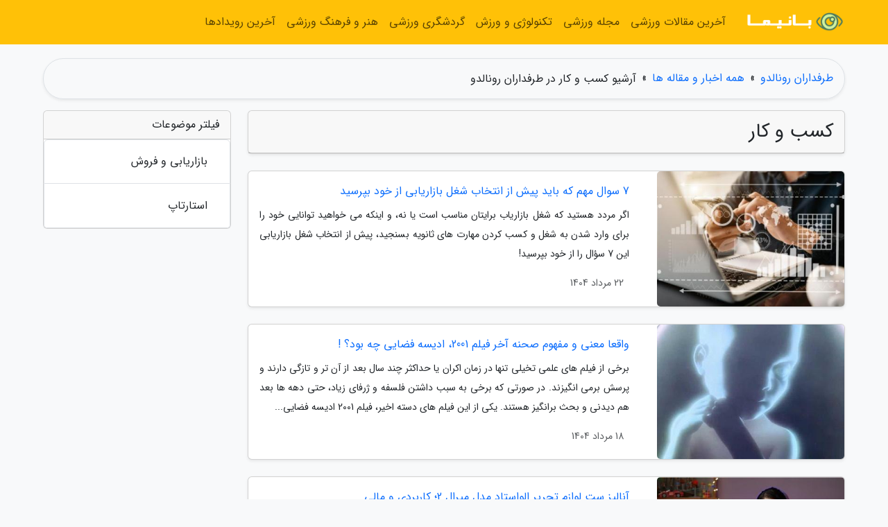

--- FILE ---
content_type: text/html; charset=UTF-8
request_url: https://7ronaldo7.ir/posts/business-%DA%A9%D8%B3%D8%A8-%D9%88-%DA%A9%D8%A7%D8%B1
body_size: 7902
content:
<!doctype html>
<html dir="rtl">
<head prefix="og: http://ogp.me/ns# fb: http://ogp.me/ns/fb# article: http://ogp.me/ns/article#">
<meta charset="utf-8" >
<title>آرشیو کسب و کار در طرفداران رونالدو</title>
<meta name="robots" content="index" >
<link rel="canonical" href="https://7ronaldo7.ir/posts/business-%DA%A9%D8%B3%D8%A8-%D9%88-%DA%A9%D8%A7%D8%B1" >
<meta property="og:url" content="https://7ronaldo7.ir/posts/business-%DA%A9%D8%B3%D8%A8-%D9%88-%DA%A9%D8%A7%D8%B1" >
	
<meta http-equiv="X-UA-Compatible" content="IE=edge">
<meta name="viewport" content="width=device-width, initial-scale=1.0" >	
<link rel="stylesheet" href="/module/template/framework/css/bootstrap.rtl.min.css" type="text/css" >
<link rel="stylesheet" type="text/css" href="/module/template/framework/css/style.css" >	
<meta name="twitter:card" content="summary_large_image" >
<meta name="twitter:domain" content="7ronaldo7.ir" >
<meta property="og:type" content="article">
<meta property="article:publisher" content="https://7ronaldo7.ir" >
<meta property="og:title" content="آرشیو کسب و کار در طرفداران رونالدو" >
<meta property="fb:app_id" content="1147311521992329" >
<meta property="og:site_name" content="طرفداران رونالدو" >
  
<script src="/module/template/framework/js/function.js?lastmod=1769051509"></script>


<link rel="icon" href="/favicon.ico" type="image/x-icon">
<link rel="stylesheet" href="/module/template/framework/css/fontawesome.css">
<!--[if lt IE 9]>
<script src="/module/template/framework/js/bootstrap/html5shiv.min.js" ></script>
<script src="/module/template/framework/js/bootstrap/respond.min.js" ></script>
<![endif]-->
</head>
<body class="bg-light">
<div class="container-fluid bg-light position-relative pt-5">	
<div id="sitebody" class="mt-3">
<header>
<div class="row header">
<div class="col-sm-12">
</div>	
</div>	
</header><div class="row main-content">
<div class="container">
<div class="row">

<div class="container"><div class="w-100"><ol class="breadcrumb border shadow-sm rounded-pill p-3" itemscope="" itemtype="http://schema.org/BreadcrumbList"><li class="breadcrumb-item" aria-current="page" itemprop="itemListElement" itemscope="" itemtype="http://schema.org/ListItem"><a itemprop="item" href="https://7ronaldo7.ir"><span itemprop="name">طرفداران رونالدو</span></a><meta itemprop="position" content="1" ></li><li class="separate px-2">»</li><li class="breadcrumb-item" itemprop="itemListElement" itemscope="" itemtype="http://schema.org/ListItem">
                        <a itemprop="item" href="/posts/blog">
                        <span itemprop="name"> همه اخبار و مقاله ها</span></a>
                        <meta itemprop="position" content="2" >
                        </li><li class="separate px-2">»</li><li class="here breadcrumb-item"><h1 class="h6 p-0 m-0">آرشیو کسب و کار در طرفداران رونالدو</h1></li></ol></div></div>	

<div class="container">
<div class="row">
<div class="blog-line col-lg-9 col-md-8 mb-5">
<article class="w-100">
<div id="article-head" class="card mb-4 shadow-sm">
<h2 class="heads h3 card-header"><span>کسب و کار</span></h2>
</div>
<div class="posts card mb-4 shadow-sm">
<div class="row no-gutters">
<div class="col-lg-4">	
<img class="card-img" src="/upload/2025/08/13/cache/thum_13242f61ff44-a097342fd-731db6e49e7c.jpg" alt="7 سوال مهم که باید پیش از انتخاب شغل بازاریابی از خود بپرسید">
</div>
<div class="col-lg-8">	
<div class="right card-body">
<a class="name" href="/post/7-%D8%B3%D9%88%D8%A7%D9%84-%D9%85%D9%87%D9%85-%DA%A9%D9%87-%D8%A8%D8%A7%DB%8C%D8%AF-%D9%BE%DB%8C%D8%B4-%D8%A7%D8%B2-%D8%A7%D9%86%D8%AA%D8%AE%D8%A7%D8%A8-1081">
<h3 class="card-title h6">7 سوال مهم که باید پیش از انتخاب شغل بازاریابی از خود بپرسید</h3>
</a>
<p class="description small card-text text-justify">
اگر مردد هستید که شغل بازاریاب برایتان مناسب است یا نه، و اینکه می خواهید توانایی خود را برای وارد شدن به شغل و کسب کردن مهارت های ثانویه بسنجید، پیش از انتخاب شغل بازاریابی این 7 سؤال را از خود بپرسید!</p>
</div>
<small class="creat_date p-4 text-muted">22 مرداد 1404</small>	
</div>	
</div>	
</div>

<div class="posts card mb-4 shadow-sm">
<div class="row no-gutters">
<div class="col-lg-4">	
<img class="card-img" src="/upload/2025/08/09/cache/thum_bb128fdaacbaa7-ca90b94f0bc826e65-5f1e3f89034e73.jpg" alt="واقعا معنی و مفهوم صحنه آخر فیلم 2001، ادیسه فضایی چه بود؟ !">
</div>
<div class="col-lg-8">	
<div class="right card-body">
<a class="name" href="/post/%D9%88%D8%A7%D9%82%D8%B9%D8%A7-%D9%85%D8%B9%D9%86%DB%8C-%D9%88-%D9%85%D9%81%D9%87%D9%88%D9%85-%D8%B5%D8%AD%D9%86%D9%87-%D8%A2%D8%AE%D8%B1-%D9%81%DB%8C%D9%84%D9%85-4155">
<h3 class="card-title h6">واقعا معنی و مفهوم صحنه آخر فیلم 2001، ادیسه فضایی چه بود؟ !</h3>
</a>
<p class="description small card-text text-justify">
برخی از فیلم های علمی تخیلی تنها در زمان اکران یا حداکثر چند سال بعد از آن تر و تازگی دارند و پرسش برمی انگیزند. در صورتی که برخی به سبب داشتن فلسفه و ژرفای زیاد، حتی دهه ها بعد هم دیدنی و بحث برانگیز هستند. یکی از این فیلم های دسته اخیر، فیلم 2001 ادیسه فضایی...</p>
</div>
<small class="creat_date p-4 text-muted">18 مرداد 1404</small>	
</div>	
</div>	
</div>

<div class="posts card mb-4 shadow-sm">
<div class="row no-gutters">
<div class="col-lg-4">	
<img class="card-img" src="/upload/2025/04/26/cache/thum_563a4ecbbf52842f-f0b060aa1cc1f-f0aa3df8acb3a4.jpg" alt="آنالیز ست لوازم تحریر الواستاد مدل میرال 2؛ کاربردی و مالی">
</div>
<div class="col-lg-8">	
<div class="right card-body">
<a class="name" href="/post/%D8%A8%D8%B1%D8%B1%D8%B3%DB%8C-%D8%B3%D8%AA-%D9%84%D9%88%D8%A7%D8%B2%D9%85-%D8%AA%D8%AD%D8%B1%DB%8C%D8%B1-%D8%A7%D9%84%D9%88%D8%A7%D8%B3%D8%AA%D8%A7%D8%AF-9825">
<h3 class="card-title h6">آنالیز ست لوازم تحریر الواستاد مدل میرال 2؛ کاربردی و مالی</h3>
</a>
<p class="description small card-text text-justify">
خرید یک ست لوازم تحریر می تواند مزایای بسیار زیادی داشته باشد. معمولا خرید آن ها از لحاظ مالی به صرفه تر بوده و بعلاوه اگر وقت کافی ندارید، در مدیریت وقت هم به شما یاری خواهد نمود. در این ویدیو قصد داریم ست لوازم تحریر الواستاد مدل میرال 2 را آنالیز کنیم...</p>
</div>
<small class="creat_date p-4 text-muted">6 اردیبهشت 1404</small>	
</div>	
</div>	
</div>

<div class="posts card mb-4 shadow-sm">
<div class="row no-gutters">
<div class="col-lg-4">	
<img class="card-img" src="/upload/2025/02/06/cache/thum_2cf95d523752-b15c99b843-0b40b9e6f6c17.jpg" alt="راهنمای برترین رشته های اوسبیلدونگ آلمان">
</div>
<div class="col-lg-8">	
<div class="right card-body">
<a class="name" href="/post/%D8%B1%D8%A7%D9%87%D9%86%D9%85%D8%A7%DB%8C-%D8%A8%D9%87%D8%AA%D8%B1%DB%8C%D9%86-%D8%B1%D8%B4%D8%AA%D9%87-%D9%87%D8%A7%DB%8C-%D8%A7%D9%88%D8%B3%D8%A8%DB%8C%D9%84%D8%AF%D9%88%D9%86%DA%AF-9996">
<h3 class="card-title h6">راهنمای برترین رشته های اوسبیلدونگ آلمان</h3>
</a>
<p class="description small card-text text-justify">
اوسبیلدونگ یکی از روش های آسان تر برای مهاجرت به آلمان است، اگر نه ای دانشگاه و تجربه کاری ندارید، می توانید از اوسبیلدونگ برای مهاجرت به آلمان بهره ببرید و فرصت های شغلی مناسبی را دست یابی کنید. در این مقاله برترین رشته های اوسبیلدونگ آلمان را آنالیز...</p>
</div>
<small class="creat_date p-4 text-muted">18 بهمن 1403</small>	
</div>	
</div>	
</div>

<div class="posts card mb-4 shadow-sm">
<div class="row no-gutters">
<div class="col-lg-4">	
<img class="card-img" src="/upload/2025/02/02/cache/thum_e99612ce5dd128-ff16592a572844-bf8ac4d8af719.jpg" alt="آموزش وصل کردن گوشی به تلویزیون ایکس ویژن">
</div>
<div class="col-lg-8">	
<div class="right card-body">
<a class="name" href="/post/%D8%A2%D9%85%D9%88%D8%B2%D8%B4-%D9%88%D8%B5%D9%84-%DA%A9%D8%B1%D8%AF%D9%86-%DA%AF%D9%88%D8%B4%DB%8C-%D8%A8%D9%87-%D8%AA%D9%84%D9%88%DB%8C%D8%B2%DB%8C%D9%88%D9%86-9103">
<h3 class="card-title h6">آموزش وصل کردن گوشی به تلویزیون ایکس ویژن</h3>
</a>
<p class="description small card-text text-justify">
تکنولوژی نقشی پررنگ در زندگی روزمره ما دارد و شاید هیچ بخشی از زندگی مدرن از پیشرفت های آن بی نصیب نمانده باشد. یکی از این پیشرفت ها، قابلیت اتصال گوشی های هوشمند به تلویزیون است که دریچه ای تازه به دنیای تفریح و کارایی باز نموده است. این ویژگی نه  تنها...</p>
</div>
<small class="creat_date p-4 text-muted">14 بهمن 1403</small>	
</div>	
</div>	
</div>

<div class="posts card mb-4 shadow-sm">
<div class="row no-gutters">
<div class="col-lg-4">	
<img class="card-img" src="/upload/2025/01/27/cache/thum_284d51ffcc2f-498275588d2a-aa7ed2eb59a51.jpg" alt="تمدید ویزای توریستی کانادا">
</div>
<div class="col-lg-8">	
<div class="right card-body">
<a class="name" href="/post/%D8%AA%D9%85%D8%AF%DB%8C%D8%AF-%D9%88%DB%8C%D8%B2%D8%A7%DB%8C-%D8%AA%D9%88%D8%B1%DB%8C%D8%B3%D8%AA%DB%8C-%DA%A9%D8%A7%D9%86%D8%A7%D8%AF%D8%A7-1760">
<h3 class="card-title h6">تمدید ویزای توریستی کانادا</h3>
</a>
<p class="description small card-text text-justify">
دریافت ویزای توریستی کانادا به شما این امکان را می دهد که به قصد بازدید و گردش و ملاقات از کانادا به این کشور سفر کنید اما در این بین تمدید ویزای توریستی کانادا یکی از کارهای بعد از اتمام دریافت ویزاست. ویزای کانادا در انواع مختلفی صادر می گردد که یکی...</p>
</div>
<small class="creat_date p-4 text-muted">8 بهمن 1403</small>	
</div>	
</div>	
</div>

<div class="posts card mb-4 shadow-sm">
<div class="row no-gutters">
<div class="col-lg-4">	
<img class="card-img" src="/upload/2025/01/19/cache/thum_07e98756d60a-e4f8453a275952-5e9f0ef47812.jpg" alt="نمونه رزومه کار در کانادا">
</div>
<div class="col-lg-8">	
<div class="right card-body">
<a class="name" href="/post/%D9%86%D9%85%D9%88%D9%86%D9%87-%D8%B1%D8%B2%D9%88%D9%85%D9%87-%DA%A9%D8%A7%D8%B1-%D8%AF%D8%B1-%DA%A9%D8%A7%D9%86%D8%A7%D8%AF%D8%A7-4886">
<h3 class="card-title h6">نمونه رزومه کار در کانادا</h3>
</a>
<p class="description small card-text text-justify">
نمونه رزومه کار در کانادا یکی از مهم ترین مواردی بوده که برای هر فردی که در پی شغلی در این کشور می شود، ضروری است. در واقع رزومه کاری یک سند مهم است که به کارفرمایان کمک می کند تا با شناخت بهتری از توانمندی ها و تجربیات شما، تصمیم به استخدام شما را بگیرند....</p>
</div>
<small class="creat_date p-4 text-muted">30 دی 1403</small>	
</div>	
</div>	
</div>

<div class="posts card mb-4 shadow-sm">
<div class="row no-gutters">
<div class="col-lg-4">	
<img class="card-img" src="/upload/2025/01/12/cache/thum_6b5bce8d1156d2c-58acc396a2658-a0b47e7a5304e3.jpg" alt="خرید از اوت لت استار سیتی">
</div>
<div class="col-lg-8">	
<div class="right card-body">
<a class="name" href="/post/%D8%AE%D8%B1%DB%8C%D8%AF-%D8%A7%D8%B2-%D8%A7%D9%88%D8%AA-%D9%84%D8%AA-%D8%A7%D8%B3%D8%AA%D8%A7%D8%B1-%D8%B3%DB%8C%D8%AA%DB%8C-6496">
<h3 class="card-title h6">خرید از اوت لت استار سیتی</h3>
</a>
<p class="description small card-text text-justify">
در این مطلب با فروشگاه اوت لت استار سیتی، یکی از فروشگاه های معتبر و محبوب در استانبول آشنا خواهیم شد.</p>
</div>
<small class="creat_date p-4 text-muted">23 دی 1403</small>	
</div>	
</div>	
</div>

<div class="posts card mb-4 shadow-sm">
<div class="row no-gutters">
<div class="col-lg-4">	
<img class="card-img" src="/upload/2025/01/05/cache/thum_610075a5e13e9789-08b3cb2dc6de-6f5d8475.jpg" alt="باغ گیاه شناسی ملی کرستن بوش در کیپ تاون">
</div>
<div class="col-lg-8">	
<div class="right card-body">
<a class="name" href="/post/%D8%A8%D8%A7%D8%BA-%DA%AF%DB%8C%D8%A7%D9%87-%D8%B4%D9%86%D8%A7%D8%B3%DB%8C-%D9%85%D9%84%DB%8C-%DA%A9%D8%B1%D8%B3%D8%AA%D9%86-%D8%A8%D9%88%D8%B4-7153">
<h3 class="card-title h6">باغ گیاه شناسی ملی کرستن بوش در کیپ تاون</h3>
</a>
<p class="description small card-text text-justify">
باغ گیاه شناسی کیپ تاون که با نام باغ گیاه شناسی کرستن بوش هم شناخته می گردد. یکی از اصلی ترین جاذبه های گردشگری این شهر است. مسافرانی که به صورت شخصی یا با تور آفریقای جنوبی به کیپ تاون می روند عمدتاً برای آشنایی با طبیعت زیبا و بعلاوه جاذبه های طبیعی...</p>
</div>
<small class="creat_date p-4 text-muted">16 دی 1403</small>	
</div>	
</div>	
</div>

<div class="posts card mb-4 shadow-sm">
<div class="row no-gutters">
<div class="col-lg-4">	
<img class="card-img" src="/upload/2024/12/18/cache/thum_5d307535677921-07fff8b3ed378-78c8b8ceac.jpg" alt="این جا زیباترین بوم نقاشی دنیاست، خرید ویلا در شمال، یک فرصت طلایی!">
</div>
<div class="col-lg-8">	
<div class="right card-body">
<a class="name" href="/post/%D8%A7%DB%8C%D9%86-%D8%AC%D8%A7-%D8%B2%DB%8C%D8%A8%D8%A7%D8%AA%D8%B1%DB%8C%D9%86-%D8%A8%D9%88%D9%85-%D9%86%D9%82%D8%A7%D8%B4%DB%8C-%D8%AF%D9%86%DB%8C%D8%A7%D8%B3%D8%AA-5005">
<h3 class="card-title h6">این جا زیباترین بوم نقاشی دنیاست، خرید ویلا در شمال، یک فرصت طلایی!</h3>
</a>
<p class="description small card-text text-justify">
اول خونه جایی است که اگر دلتان از زندگی شهری گرفته و در پی سفر تفریحی هستید، باید به آن سر بزنید!</p>
</div>
<small class="creat_date p-4 text-muted">28 آذر 1403</small>	
</div>	
</div>	
</div>

<div class="posts card mb-4 shadow-sm">
<div class="row no-gutters">
<div class="col-lg-4">	
<img class="card-img" src="/upload/2024/12/16/cache/thum_eb0198d7894-54b2bf8fa24-052647f6f66e4.jpg" alt="استانبول و راهکارهایی برای سفری مجذوب کننده به این شهر">
</div>
<div class="col-lg-8">	
<div class="right card-body">
<a class="name" href="/post/%D8%A7%D8%B3%D8%AA%D8%A7%D9%86%D8%A8%D9%88%D9%84-%D9%88-%D8%B1%D8%A7%D9%87%DA%A9%D8%A7%D8%B1%D9%87%D8%A7%DB%8C%DB%8C-%D8%A8%D8%B1%D8%A7%DB%8C-%D8%B3%D9%81%D8%B1%DB%8C-6529">
<h3 class="card-title h6">استانبول و راهکارهایی برای سفری مجذوب کننده به این شهر</h3>
</a>
<p class="description small card-text text-justify">
استانبول، مرکز فرهنگی و گردشگری ترکیه، یکی از پرطرفدارترین مقصدهای گردشگری در میان گردشگران ایرانی است. در ادامه برای آشنایی با نکته های کاربردی در سفر به استانبول می پردازیم.</p>
</div>
<small class="creat_date p-4 text-muted">26 آذر 1403</small>	
</div>	
</div>	
</div>

<div class="posts card mb-4 shadow-sm">
<div class="row no-gutters">
<div class="col-lg-4">	
<img class="card-img" src="/upload/2024/12/14/cache/thum_de4203adb39a53-a1a2f1322701f9a-bc83cbfa92.jpg" alt="سوغات استانبول؛ یادگاری از بازارچه های رنگارنگ">
</div>
<div class="col-lg-8">	
<div class="right card-body">
<a class="name" href="/post/%D8%B3%D9%88%D8%BA%D8%A7%D8%AA-%D8%A7%D8%B3%D8%AA%D8%A7%D9%86%D8%A8%D9%88%D9%84-%DB%8C%D8%A7%D8%AF%DA%AF%D8%A7%D8%B1%DB%8C-%D8%A7%D8%B2-%D8%A8%D8%A7%D8%B2%D8%A7%D8%B1%DA%86%D9%87-7125">
<h3 class="card-title h6">سوغات استانبول؛ یادگاری از بازارچه های رنگارنگ</h3>
</a>
<p class="description small card-text text-justify">
در استانبول، با وجود بازارچه های رنگارنگ و فروشگاه های متعدد سوغات، که متنوع ترین محصولات را عرضه می نمایند، هیچ محدودیتی برای خرید سوغات ندارید. سوغات این شهر شامل خوراکی های سنتی و صنایع دستی بومی است.</p>
</div>
<small class="creat_date p-4 text-muted">24 آذر 1403</small>	
</div>	
</div>	
</div>

<div class="posts card mb-4 shadow-sm">
<div class="row no-gutters">
<div class="col-lg-4">	
<img class="card-img" src="/upload/2024/11/25/cache/thum_a62987a7612d0c9ac-812c6a7153a01-b606e9d899b0f.jpg" alt="این شهر در ژاپن با دود کار می نماید!">
</div>
<div class="col-lg-8">	
<div class="right card-body">
<a class="name" href="/post/%D8%A7%DB%8C%D9%86-%D8%B4%D9%87%D8%B1-%D8%AF%D8%B1-%DA%98%D8%A7%D9%BE%D9%86-%D8%A8%D8%A7-%D8%AF%D9%88%D8%AF-%DA%A9%D8%A7%D8%B1-%D9%85%DB%8C-7579">
<h3 class="card-title h6">این شهر در ژاپن با دود کار می نماید!</h3>
</a>
<p class="description small card-text text-justify">
چشمه های آب گرم بپو در ژاپن (hot springs of Beppu)در کشور ژاپن، جزیره ای به نام کیوشو وجود دارد که به خاطر فعال ترین آتشفشان آن به نام کوه آسو، سر منشا فعالیت های زمین گرمایی است و به همین علت چشمه های آب گرم بسیاری در آن به چشم می خورد. معروف ترین این چشمه های اب...</p>
</div>
<small class="creat_date p-4 text-muted">5 آذر 1403</small>	
</div>	
</div>	
</div>

<div class="posts card mb-4 shadow-sm">
<div class="row no-gutters">
<div class="col-lg-4">	
<img class="card-img" src="/upload/2024/11/14/cache/thum_50745cc084b475-0ef7e9d2e68d-0153647bd1.jpg" alt="چگونه ویزای توریستی آفریقای جنوبی بگیریم؟">
</div>
<div class="col-lg-8">	
<div class="right card-body">
<a class="name" href="/post/%DA%86%DA%AF%D9%88%D9%86%D9%87-%D9%88%DB%8C%D8%B2%D8%A7%DB%8C-%D8%AA%D9%88%D8%B1%DB%8C%D8%B3%D8%AA%DB%8C-%D8%A2%D9%81%D8%B1%DB%8C%D9%82%D8%A7%DB%8C-3962">
<h3 class="card-title h6">چگونه ویزای توریستی آفریقای جنوبی بگیریم؟</h3>
</a>
<p class="description small card-text text-justify">
آفریقای جنوبی یکی از مقصدهای فوق العاده برای سفر است که گردشگران پیش از سفر به آنجا باید به وسیله سفارت آفریقای جنوبی برای تهیه ویزا اقدام نمایند.</p>
</div>
<small class="creat_date p-4 text-muted">24 آبان 1403</small>	
</div>	
</div>	
</div>

<div class="posts card mb-4 shadow-sm">
<div class="row no-gutters">
<div class="col-lg-4">	
<img class="card-img" src="/upload/2024/11/09/cache/thum_531c9998383a71c-0ed00334e08dd-54daebdc496524.jpg" alt="تورگردانان جاده ابریشم به ایران می آیند">
</div>
<div class="col-lg-8">	
<div class="right card-body">
<a class="name" href="/post/%D8%AA%D9%88%D8%B1%DA%AF%D8%B1%D8%AF%D8%A7%D9%86%D8%A7%D9%86-%D8%AC%D8%A7%D8%AF%D9%87-%D8%A7%D8%A8%D8%B1%DB%8C%D8%B4%D9%85-%D8%A8%D9%87-%D8%A7%DB%8C%D8%B1%D8%A7%D9%86-2374">
<h3 class="card-title h6">تورگردانان جاده ابریشم به ایران می آیند</h3>
</a>
<p class="description small card-text text-justify">
معاون گردشگری سازمان میراث فرهنگی، صنایع دستی و گردشگری اظهار داشت سال آینده تورگردانان کشورهای جاده ابریشم میهمان ایران می شوند.</p>
</div>
<small class="creat_date p-4 text-muted">19 آبان 1403</small>	
</div>	
</div>	
</div>

<div class="posts card mb-4 shadow-sm">
<div class="row no-gutters">
<div class="col-lg-4">	
<img class="card-img" src="/upload/2024/11/07/cache/thum_2aa8f4992d6d-a9d625241201-c28133b38f.jpg" alt="صفر تا صد ابزار هوش مصنوعی گوگل برای عکس">
</div>
<div class="col-lg-8">	
<div class="right card-body">
<a class="name" href="/post/%D8%B5%D9%81%D8%B1-%D8%AA%D8%A7-%D8%B5%D8%AF-%D8%A7%D8%A8%D8%B2%D8%A7%D8%B1-%D9%87%D9%88%D8%B4-%D9%85%D8%B5%D9%86%D9%88%D8%B9%DB%8C-%DA%AF%D9%88%DA%AF%D9%84-2986">
<h3 class="card-title h6">صفر تا صد ابزار هوش مصنوعی گوگل برای عکس</h3>
</a>
<p class="description small card-text text-justify">
ابزار هوش مصنوعی گوگل، Google Gemini AI، با بهره گیری از پیشرفته ترین الگوریتم ها و تکنیک های هوش مصنوعی توانسته تجربه ای ساده و مؤثر برای کاربران فراهم کند تا تصاویر را با کیفیتی بالا و دقتی بی نظیر فراوری نمایند. ظهور ابزار هوش مصنوعی گوگل برای عکس تحول بزرگی...</p>
</div>
<small class="creat_date p-4 text-muted">17 آبان 1403</small>	
</div>	
</div>	
</div>

<div class="posts card mb-4 shadow-sm">
<div class="row no-gutters">
<div class="col-lg-4">	
<img class="card-img" src="/upload/2024/11/05/cache/thum_addf0099a1f97e-0ab6a29fe4adfe-6b8a037a53c3.jpg" alt="روزشمار: 6 مرداد؛ اختراع دوچرخه در آلمان">
</div>
<div class="col-lg-8">	
<div class="right card-body">
<a class="name" href="/post/%D8%B1%D9%88%D8%B2%D8%B4%D9%85%D8%A7%D8%B1-6-%D9%85%D8%B1%D8%AF%D8%A7%D8%AF-%D8%A7%D8%AE%D8%AA%D8%B1%D8%A7%D8%B9-%D8%AF%D9%88%DA%86%D8%B1%D8%AE%D9%87-8325">
<h3 class="card-title h6">روزشمار: 6 مرداد؛ اختراع دوچرخه در آلمان</h3>
</a>
<p class="description small card-text text-justify">
دوچرخه در آلمان و در چنین روزی از سال 1779 میلادی اختراع شد. این وسیله به وسیله یکی از اهالی مانهایم آلمان ساخته شد و امروز به یکی از ابزارهای سفر و گردشگری تبدیل شده است.</p>
</div>
<small class="creat_date p-4 text-muted">15 آبان 1403</small>	
</div>	
</div>	
</div>

<div class="posts card mb-4 shadow-sm">
<div class="row no-gutters">
<div class="col-lg-4">	
<img class="card-img" src="/upload/2024/10/09/cache/thum_e94192e59d10445-7b7609b84e1317-ea5fd2bb3a2e011.jpg" alt="6 نکته برای داشتن یک رژیم غذایی سالم برای کارمندان">
</div>
<div class="col-lg-8">	
<div class="right card-body">
<a class="name" href="/post/6-%D9%86%DA%A9%D8%AA%D9%87-%D8%A8%D8%B1%D8%A7%DB%8C-%D8%AF%D8%A7%D8%B4%D8%AA%D9%86-%DB%8C%DA%A9-%D8%B1%DA%98%DB%8C%D9%85-%D8%BA%D8%B0%D8%A7%DB%8C%DB%8C-8458">
<h3 class="card-title h6">6 نکته برای داشتن یک رژیم غذایی سالم برای کارمندان</h3>
</a>
<p class="description small card-text text-justify">
 هفته نامه سلامت - دکتر غلامرضا کرد افشاری: آیا می دانید در تقویم، یک روز به نام روز کارمند نامگذاری شده است؟!</p>
</div>
<small class="creat_date p-4 text-muted">18 مهر 1403</small>	
</div>	
</div>	
</div>

<div class="posts card mb-4 shadow-sm">
<div class="row no-gutters">
<div class="col-lg-4">	
<img class="card-img" src="/upload/2024/09/22/cache/thum_d6cf185be0c-e5f0fb9e5665-80344da6f40315e.jpg" alt="روال قانونی فروش تابلوهای موزه امام علی طی نشده است">
</div>
<div class="col-lg-8">	
<div class="right card-body">
<a class="name" href="/post/%D8%B1%D9%88%D8%A7%D9%84-%D9%82%D8%A7%D9%86%D9%88%D9%86%DB%8C-%D9%81%D8%B1%D9%88%D8%B4-%D8%AA%D8%A7%D8%A8%D9%84%D9%88%D9%87%D8%A7%DB%8C-%D9%85%D9%88%D8%B2%D9%87-1860">
<h3 class="card-title h6">روال قانونی فروش تابلوهای موزه امام علی طی نشده است</h3>
</a>
<p class="description small card-text text-justify">
ایلنا/ براساس آخرین خبرهای بدست آمده، روال قانونی فروش تابلوهای موزه امام علی طی نشده است.</p>
</div>
<small class="creat_date p-4 text-muted">1 مهر 1403</small>	
</div>	
</div>	
</div>

<div class="posts card mb-4 shadow-sm">
<div class="row no-gutters">
<div class="col-lg-4">	
<img class="card-img" src="/upload/2024/09/03/cache/thum_6a9100ecd0c-1dd334c18e3cf-11d8f8007fe.jpg" alt="برترین برند لوازم التحریر چیست ؟">
</div>
<div class="col-lg-8">	
<div class="right card-body">
<a class="name" href="/post/%D8%A8%D9%87%D8%AA%D8%B1%DB%8C%D9%86-%D8%A8%D8%B1%D9%86%D8%AF-%D9%84%D9%88%D8%A7%D8%B2%D9%85-%D8%A7%D9%84%D8%AA%D8%AD%D8%B1%DB%8C%D8%B1-%DA%86%DB%8C%D8%B3%D8%AA-7704">
<h3 class="card-title h6">برترین برند لوازم التحریر چیست ؟</h3>
</a>
<p class="description small card-text text-justify">
خرید لوازم التحریر از ضروری ترین ابزارها برای تحصیل در هر مقطعی است. دانش آموزان، دانشجویان، کارمندان، معلمان و اساتید مختلف هم از این محصولات استفاده می نمایند. حالا با توجه به احتیاج گسترده ای که در زمینه لوازم التحریر داریم، احتیاج است که شناخت بیشتری...</p>
</div>
<small class="creat_date p-4 text-muted">13 شهریور 1403</small>	
</div>	
</div>	
</div>

	
<div class="t-pagination d-flex flex-wrap"><nav aria-label="Page navigation"><ul id="pagination3" class="pagination m-0"><li class="page-item disabled" aria-current="page"><span class="page-link">صفحه 1 از 6</span></li><li class="page-item"><a class="page-link" rel="nofollow noopener noreferrer" href="/posts/business-%DA%A9%D8%B3%D8%A8-%D9%88-%DA%A9%D8%A7%D8%B1/page/2">صفحه بعد</a></li></ul></nav><div class="itemcount p-2"><span>تعداد: (108)</span></div></div></article>	
</div>

<div id="sidebar" class="col-lg-3 col-md-4 mb-5 mb-5">
<aside>
<div class="card mb-4"><div class="card-header">فیلتر موضوعات</div><ul class="list-group" ><li class="list-group-item list-group-item-action"><a class="nav-link" href="/posts/marketing-%D8%A8%D8%A7%D8%B2%D8%A7%D8%B1%DB%8C%D8%A7%D8%A8%DB%8C">بازاریابی و فروش</a></li><li class="list-group-item list-group-item-action"><a class="nav-link" href="/posts/startup-company">استارتاپ</a></li></ul></div>	
</aside>	
</div>
</div>
</div>
</div>
</div>
</div>
<div class="custom-navbar row bg-warning text-white position-absolute w-100" style="top:0" id="header">
<nav class="container">
<div class="navbar navbar-expand-lg navbar-light">
<a class="navbar-brand" href="https://7ronaldo7.ir" id="logo" title="طرفداران رونالدو"><img src="https://7ronaldo7.ir/upload/logo/banima.ir.png" alt="طرفداران رونالدو" height="38"></a>
<button class="navbar-toggler" type="button" data-bs-toggle="collapse" data-bs-target="#navbarSupportedContent" aria-controls="navbarSupportedContent" aria-expanded="false" aria-label="Toggle navigation">
			  <span class="navbar-toggler-icon"></span>
			</button><div class="collapse navbar-collapse" id="navbarSupportedContent"><ul class="navbar-nav me-auto mb-2 mb-lg-0 "><li class="nav-item"><a rel="nofollow" class="nav-link" href="/posts/blog">آخرین مقالات ورزشی</a></li><li class="nav-item"><a rel="nofollow" class="nav-link" href="/posts/sport-%D9%88%D8%B1%D8%B2%D8%B4">مجله ورزشی</a></li><li class="nav-item"><a rel="nofollow" class="nav-link" href="/posts/technology-%D8%AA%DA%A9%D9%86%D9%88%D9%84%D9%88%DA%98%DB%8C">تکنولوژی و ورزش</a></li><li class="nav-item"><a rel="nofollow" class="nav-link" href="/posts/travel-%DA%AF%D8%B1%D8%AF%D8%B4%DA%AF%D8%B1%DB%8C">گردشگری ورزشی</a></li><li class="nav-item"><a rel="nofollow" class="nav-link" href="/posts/art-culture-%D9%81%D8%B1%D9%87%D9%86%DA%AF-%D9%87%D9%86%D8%B1">هنر و فرهنگ ورزشی</a></li><li class="nav-item"><a rel="nofollow" class="nav-link" href="/posts/news-%D8%A7%D8%AE%D8%A8%D8%A7%D8%B1">آخرین رویدادها</a></li></ul></div>
</div>
</nav>
</div>

</div>

<div class="row bg-secondary text-white">	
<footer class="container" id="mainfooter">
<div class="row pt-5" id="footer">
<div class="f-column clearright px-4 pb-5 col-md-4">
<div class="foothead h5 p-2">خبرنامه</div>
<div class="columnbody">
<p class="p-2"></p>
<form class="form-signin" id="newsletter" name="newsletter" action="#" method="post">
<div class="form-group">	
<input class="form-control text-right" required name="email" type="email" placeholder="ایمیل">	
</div>
<div class="form-group">	
<input class="form-control text-right" name="phone" type="tel" placeholder="موبایل">
</div>	
<button class="newsbutton btn btn-warning btn-aban" name="button" type="button" onClick="myformhandler('newsletter','/module/plugin/newsletter/newsletterhandler.php','newslalert')">عضویت</button>
<span class="newslalert"></span>
</form>
</div>
</div></div>
</footer>
</div>	
<div class="row" >
<span class="col-lg-12 bg-dark text-white text-center p-3 small en" id="copyright">	
Copyright © 2026 7ronaldo7.ir All rights reserved.
</span>	
</div>
<span class="phone">
</span>
</div>
<script>
window.onload = function () {	
	if (window.history.pushState) {
		window.history.pushState('', '/', window.location.pathname);
	} else {
		window.location.hash = '';
	}
}
</script>
<script src="/module/template/framework/js/bootstrap/bootstrap.bundle.min.js" ></script>
<script defer src="https://static.cloudflareinsights.com/beacon.min.js/vcd15cbe7772f49c399c6a5babf22c1241717689176015" integrity="sha512-ZpsOmlRQV6y907TI0dKBHq9Md29nnaEIPlkf84rnaERnq6zvWvPUqr2ft8M1aS28oN72PdrCzSjY4U6VaAw1EQ==" data-cf-beacon='{"version":"2024.11.0","token":"7adc642a4c1b4a439c844273a99d384a","r":1,"server_timing":{"name":{"cfCacheStatus":true,"cfEdge":true,"cfExtPri":true,"cfL4":true,"cfOrigin":true,"cfSpeedBrain":true},"location_startswith":null}}' crossorigin="anonymous"></script>
</body>
</html>